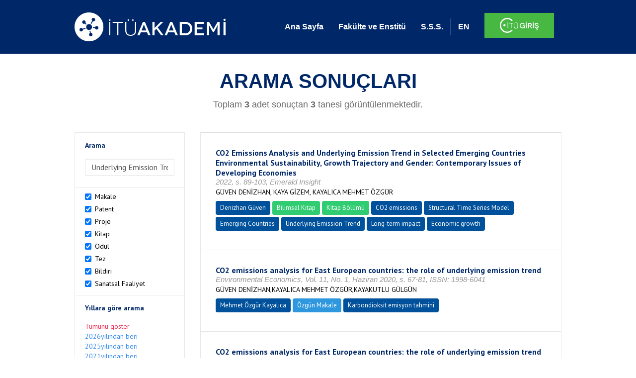

--- FILE ---
content_type: text/html; charset=utf-8
request_url: https://akademi.itu.edu.tr/search-results?st=Underlying%20Emission%20Trend
body_size: 12343
content:


<!DOCTYPE html>

<html xmlns="http://www.w3.org/1999/xhtml">
<head><meta charset="utf-8" /><meta http-equiv="X-UA-Compatible" content="IE=edge" /><meta name="viewport" content="width=device-width, initial-scale=1" /><title>
	İTÜ AKADEMİ
</title><link href="//uicc.itu.edu.tr/akademi/v2/r5/lib/css/bootstrap.min.css" rel="stylesheet" type="text/css" /><link href="//uicc.itu.edu.tr/akademi/v2/r5/lib/OwlCarousel2-2.2.1/assets/owl.carousel.min.css" rel="stylesheet" type="text/css" /><link href="//uicc.itu.edu.tr/akademi/v2/r5/lib/OwlCarousel2-2.2.1/assets/owl.theme.default.min.css" rel="stylesheet" type="text/css" /><link href="//uicc.itu.edu.tr/akademi/v2/r5/lib/css/akademi-font-icons.css" rel="stylesheet" type="text/css" /><link href="//uicc.itu.edu.tr/portal/v3.0/css/nyroModal.css" rel="stylesheet" type="text/css" /><link href="//uicc.itu.edu.tr/akademi/v2/r5/lib/css/style.css" rel="stylesheet" type="text/css" /><link href="//uicc.itu.edu.tr/akademi/v2/r5/lib/css/custom-admin.css" rel="stylesheet" type="text/css" /><link href="//uicc.itu.edu.tr/akademi/v2/r5/lib/css/favicon.ico" rel="shortcut icon" />

    <!-- Global site tag (gtag.js) - Google Analytics -->
    <script async src="https://www.googletagmanager.com/gtag/js?id=UA-117437389-1"></script>
    <script>
        window.dataLayer = window.dataLayer || [];
        function gtag() { dataLayer.push(arguments); }
        gtag('js', new Date());

        gtag('config', 'UA-117437389-1');
    </script>


    
    <style>
        .arastirmaci {
            padding:15px;
        }
        /*.arastirmaci .title {
            font-size: 15px;
            margin-top:5px;
        }*/
        .arastirmaci li:last-child {
            width: auto;
        }
        .arastirmaci .name{
            width: 139px;
            white-space: nowrap; 
            overflow: hidden;
            text-overflow: ellipsis; 
        }
        /*.arastirmaci .name {
            font-size: 15px;
        }*/
        .statistics {
            min-height: 160px;
        }

            .statistics .title {
                color: #002868;
                margin-bottom: 10px;
            }

                .statistics .title + p {
                    font-size: 18px;
                }

        .active-year {
            color: #ed2a4f !important;
            text-decoration: none !important;
        }

        .tbSpan {
            width: 40%;
            margin: 3px;
        }

        /*.etiket .btn {
            color: white !important;
            text-decoration: none;
            font-size: 13px;
            padding: 4px 8px;
        }

        .etiket .keyword {
        float:none !important;
        margin-right:4px !important;
        }

        .entity-extensions.etiket .btn {
            margin-right:0px;
        }*/

            .etiket .btn a {
                color: white !important;
                text-decoration: none;
                height: auto;
            }

        .btn-paper {
            background-color: #2f97de;
        }

        .btn-patent {
            background-color: darkorange;
        }

        .btn-research-group {
            background-color: #00519b;
        }

        .btn-project {
            background-color: #00519b;
        }

        .btn-book {
            background-color: #2fcc71;
        }

        .btn-reward {
            background-color: rgb(241, 92, 128);
        }

        .btn-membership {
            background-color: #7bb0cf;
        }

        .btn-workexperience {
            background-color: #00519b;
        }

        .btn-thesis {
            background-color: #7bb0cf;
        }

        .btn-proceeding {
            background-color: #f4c400;
        }

        .btn-lisans {
            background-color: #7bb0cf;
        }

        .btn-graduate {
            background-color: #7bb0cf;
        }

        .btn-doktora {
            background-color: #2f97de;
        }

        .btn-editorship {
            background-color: #2f97de;
        }

        .btn-artistic-activity {
            background-color: #8d3faf;
        }

        .btn-refereeing {
            background-color: #7bb0cf;
        }


        .et-paper {
            background-color: #2f97de;
        }

        .et-patent {
            background-color: darkorange;
        }

        .et-research-group {
            background-color: #00519b;
        }

        .et-project {
            background-color: #00519b;
        }

        .et-book {
            background-color: #2fcc71;
        }

        .et-reward {
            background-color: rgb(241, 92, 128);
        }

        .et-membership {
            background-color: #7bb0cf;
        }

        .et-workexperience {
            background-color: #00519b;
        }

        .et-thesis {
            background-color: #7bb0cf;
        }

        .et-proceeding {
            background-color: #f4c400;
        }

        .et-lisans {
            background-color: #7bb0cf;
        }

        .et-graduate {
            background-color: #7bb0cf;
        }

        .et-doktora {
            background-color: #2f97de;
        }

        .et-editorship {
            background-color: #2f97de;
        }

        .et-artistic-activity {
            background-color: #8d3faf;
        }

        .et-refereeing {
            background-color: #7bb0cf;
        }

        body {
            margin-bottom: 700px;
        }
    </style>
</head>
<body id="main">
    <form method="post" action="./search-results?st=Underlying+Emission+Trend" id="form1">
<div class="aspNetHidden">
<input type="hidden" name="__EVENTTARGET" id="__EVENTTARGET" value="" />
<input type="hidden" name="__EVENTARGUMENT" id="__EVENTARGUMENT" value="" />
<input type="hidden" name="__VIEWSTATE" id="__VIEWSTATE" value="X+YtToLagxigmbqUSI2NsQZ5G3vcoBG18tvSRLbaSLDvay+goKhsm81xHGOdixAiV+Mnc9Z1qczBVcUXQa9tIajDkNr5ydnyb0vARZWQvwpafL4bqnBHj/9Iapa8WkIQANK5uk3ZDHgAKXxZdQZj7NT+gFJ3G9Z7/oWQvUqbISlQbnqDM/sQDIwjHJzUiPzzeMhPknvzwZEzk7H0l72X9suUg1WbNixPKnfeq4pVdDvtMyNYhoLDuZk2XMg2DrcULxn5g/iin/neyoJ7FoenDzRHiqqVC6RJ8KlsSbBLmxhTY7ZsyAfNKxgoSqyN62sZLuCdMOtOJ24Sb255QxjPcgQsA1PHfGO780Gxr4PZNRKwp4WSHNgnXbe/c4x2VjfRINFe4SkWQVZS5SJGAJCmbVPtMCr0NImzjb8ckTzTu63+yxBBOOOJP++efJK4+d/ZMYsnz0RegnrVidmWfZBp5JlqSwO6/E852kqXR2b+boit7/oP554yvew6QS8NO4KcgW1uldNI7BtGDf4qnsuL9Jg9+9ykU6eiadXWIpg3ZV2EgviWevyuILRLulIguPSrFg62iARfJZ+/vQDwbxSG7edugyXpxcr3/d+CIG326lNKnZ/FYrPzk1fguAFp/lApj8hh5h8qK1ToM00kv3a9V3X2X0/hafLTSkL0wk4FVRNz3yhwHfV74utuKES+X6UeCpQFS2xMdT7HObqk9MtMXYtAXWcBt+ahkQLmhfqfzgFCp397at8mAkkTPFnXQw34lO5rwFBii1l/bfzb3B8TWr1jxui/esZPV1vWLep0jqy/1I3iuNMna2x9SLLGwDLb09fbXR9UViPwtsiqXdrpoYb4r2HBPwX9150u0JI058n2XkcY/Js5SfljAxzqNrJlEXN7Y7ETZIOPync/Rryrn/vxibZ6ndpRcO8EvXVjypLaPgSU+GBOPJnhRrScNVsNvEzmB7bfMNjVtjDrozeLk5aqhhAfpWwaZjzrjUTUhrmA6qX7O0/KTChz/MZKv6C6fHyxPyuwFd8zXG73hKcvsGrJkpgh0sn8ek3Jxs2KbskDVeEpyxG2otZgE99fk1Zmeh8WzztM4+7QL+aTnvrCBEgxgC5GT+q84Ol87LByx8ksF7S7F/UNpTYn0KaBE3bYb7YjXFjXYCI/uz6dzJyteUGhrJW/hnhwuH/9marD+jjiPGQsDekPYFZsOmkNXnwvkKaJOl24eaX2JL6VWxDJno7gydXGhuYnrSZtiFD+RvKzjDvTPpeeG/xfpvV7PZV2IUdW6HN5EUr4PUrDvR2CA5YiKJWGkr+uQEAWDFgOBLlE1z9TGultvQA1MRjq1jvoOYrEHAr/xW/5i50oA7GgLjTW0z62rLsYfE0lZygC3AMmKy2m7N1E3pg148W6lXd5J+4EGjzdozprYNOl9fw55Ylt1NVmBTcq8wVF4YGk0IcSgy9deMiZD6zOT+TpgwmDzIcrmkBPYmYwhnITQmehEmOqOIy7EHVeI0POtDY0hZ/iXkmemE1OE/sLs68lIjHk7YWUmOMZhpmAf3N0d4qCVXFDQr8pU7nZWwAPRUyorHPitsggYhlLOrbWpWs8R99AwNUKC9z0rEevEzD5mqllwhmvCce+1GJedjBvV/NwvIKUIHmdXkCrUrEb3vqXYyFwTJeZ8UT+JlvKaYcnE+di3UvtOMrTfjeblvuBGuE9rY9FvhkYRBshw6QQBPl1dAF1psmus2XTGs8QHy+/UUBUbIiaEGPK5XCII9FCdUnD/bbFf/DoRxHhkHc+bmbxUkpSFTMdUJZzTfB1QiNsbW1G7kXMD7ArKbIkfXlvBM7kCCS8LAHUtH+vCoeLTcYJqlDa95Am6xp/EdliajXNnabl3/+XoV7kRlrWp/[base64]//62BOngS3NBEc87FouAi/M8g+bZxTiM2xooC50zz/o/KSt6BOTTZuCth0Tetb3J7oE/kY2Xmip4GDUYHJtziSeHkarEvNe0fsd6IbBbq44f+ZEKU3s0BW0liNg4E00ITDlTlxhJqq1/[base64]/V6Yfu9vj52AT7QG5HYEUVO5neoWtx+yhIh5vuQcMex87MOT6fXWwIsBMVlLdaJZUK6g72hQtPCCnlRzK4OSCCu4u3wZEbF/abbnvi48T4yp7Ma43AFXzbSC31bZIoZcaBd5dszHukfCCcJ3pWOnrLoAM9QTqv/6/2qaUWnc99Ogfe0gs+aVvSIr5otuR+On1hqk7M2ivd0VZJcCCdSpbU8qYHF3nSwGFfJB4/SkgmjrLQ3AiGjI4HtszX1a+ALaKiqE+HiUDoY5W16tgg/KFhZ39rOIHdtId/8NEc7r5ccHEw4r2Zey/gzMKq4l+/tr6aGEGWPSBQKzZ0pzZ2jhZg2pUynUHuyet2bEA0gOOyUdIeHVCYbhADv3z8JMdqS1ThmXDBQNYf79mmN7pYh+ieRo/SctN0v1tLLWSUyiClPVU4rdq/3ZLtAdmjCBp1lLDHy84fHNvmIGXlKjqjresx9EDAe3vy3TtlIRmURmC4cj++ShsD/WmJCEPuCNpPHohIpyiiVizet97sB9F9NKMe/Madc3u7ot5yGgS4nLkngLQTFW04z6AmF0qTdwx6PmT2vpWcBZOF9Y5Ql4BvXHTxiChUD0Nk8XcbfsNcAjC75LrsfvEjNrE9i3ZN+8jOWGZKmF8qhFTEcPukQrIMABjkhQxXMAjWaHP8q41pdmpsnkEBmIO6/uw1L87FhWO43zEsvhomvFc0qhooPNFBL+NiOv4cmfxlpsoHbj+jSpZiYBhiLpZMzkF6EZCuTwHO49pNNyL1K3npk4UgE5vlpsK+8hpHSJ4hupxXvo0GLGXXJ9VhgJtTdQk/Tx7Dd1zSV+U4Zq240hLUALo0Y2tvpHqVeNFIFC5hL7w7rn4A4CA3nyOBgKrWANixX+OA/U49oYSSt/m46Ss4GfV7C6pSduQGgXQjsFzyBBPm6xKH+8FrlhuOSw6lc7xaPpK7jHeKYNO4+dapDFqG2aKWGnRcsK2x4wnMQEZmGLAKUl+1p/DNDjElgWKaI0eRixLLnt9ADKZ50td2h9MELDQulB+bueQGiHozDrQ1ZBWj2JI46D0si1JskueiR7p7NesjZ5p3ti/6jDpSzvi/kxL00bsRS+gsIxA4xVKwnio7MUYzG3FGZ10MlleHaLm2DkePmfi74YtsE/a/D9v5rDF/yTRocwnZbJbkbjW6Q+x2YofUcHFJt8D06791aY9/nyA4AzHSOvb+lm37VnbLmuU0kth7ZZll6Nrxx/5gceluiepCbmAKnKGkQv2gIguJ/CYyRBw9oYCI68dtX6ZRqB5OA7qubJYRnxYO1Z36An3Z/JlV083I2/p5s9lYKZr/YZ08NI7PfeE/sMwmyKliL7pI1sUAjN2Jg098S0QaGMf9aAYLjrzzEibs08gw5ohQwugISzfbUjYGhx8hrltlyr7DTYgicqoit4ohA8fMsZ7ax5ZZrq4Gf8YQE93RQKv6RqHXf8sczDyVlHV/LUcrF9XAryDc/ST+GB78tOWLcsrDL6peuM9sl59IPd6oKSJg46861WilrAY8dScUQq/3MB1nBIDgAI20AnRKTdpIftj9bd6aTgZm3pyThHlJYep4c77qfaiqfVQh+j71XHVQbk/zAzYOVBMrLwnEpLi99z2MmUNW0ThaR4s5G35sulKroozbWt5oIGRvsW0+GcV52hT0kV6nx9Tv4nPRZ8qmBQKdSDX3WL+XvH20sx1OyA9k6wK+ZGQJuNW6B1r0EabXHcMCVwLh0+Bt3EZ+9/sHr8Jo2TsF5+g6lhY2qGGm3jKgHiV8xSZgAlto1ZW/qFf++LEUga27IoC1I8qnCOJ3QA43Rhft3kAIwNexRI/Qpg/RRIG2zXrJ4MGGlUUaaQcFp0mIWKauk+pqTCb2aHFyShfNj/JLdVzEzJaupOPDg+egC30EMLljjLFlMHHS24uwZl5r6Ox8wHMbp/M0WDzg04GsVSA+/Pz00rnALsVWexTci2BFRQ+paljT7CgxubCcRyoDrxLJ7peoflgxj+gIx7WR6xSj23RCv4xuxT+jv4KonpTT0YbMuX8RmNmdBZgQDmp/bU1oh7+XLbnslK1X3vEfzIVGdSb1J2j0k/k3BWKTD86gvJ+mCTnoopEAgCfmZZ8ac4grqA5i0Le3/daQhyEq7QjvT1RHPe+pS1gD2FC7NowtoMUzEkhJRuE7pPElTR8twXiMMyJkpXaqvzM=" />
</div>

<script type="text/javascript">
//<![CDATA[
var theForm = document.forms['form1'];
if (!theForm) {
    theForm = document.form1;
}
function __doPostBack(eventTarget, eventArgument) {
    if (!theForm.onsubmit || (theForm.onsubmit() != false)) {
        theForm.__EVENTTARGET.value = eventTarget;
        theForm.__EVENTARGUMENT.value = eventArgument;
        theForm.submit();
    }
}
//]]>
</script>


<div class="aspNetHidden">

	<input type="hidden" name="__VIEWSTATEGENERATOR" id="__VIEWSTATEGENERATOR" value="261936C6" />
</div>
        <div>
            <nav class="navbar navbar-default navbar-fixed-top">
                <div class="container">
                    <div class="navbar-header">
                        <button type="button" class="navbar-toggle collapsed" data-toggle="collapse" data-target="#navbar-collapse" aria-expanded="false">
                            <span class="sr-only">Toggle navigation</span>
                            <span class="icon-bar"></span>
                            <span class="icon-bar"></span>
                            <span class="icon-bar"></span>
                        </button>
                        <div class="nav-flag"></div>
                        <a href='/'>
                            <img id="imgLogo" class="img-responsive" src="//uicc.itu.edu.tr/akademi/v2/r5/lib/img/itu-akademi.png" alt="İTÜ Akademi" />
                        </a>
                        <div class="clearfix"></div>
                    </div>
                    <div class="collapse navbar-collapse" id="navbar-collapse" style="line-height: 108px;">
                        <ul class="nav navbar-nav">
                            <li class="active"><a href="/">Ana Sayfa</a></li>
                            <li><a href="/fakulte-enstitu">Fakülte ve Enstitü</a></li>
                            <li class="mega-dropdown-mobil1" style="display: none;">
                                <a href="/raporlar/" class="dropdown-toggle" data-toggle="dropdown" data-submenu>RAPORLAR <span class="caret"></span></a>
                                <ul class="dropdown-menu">
                                    <li class="dropdown-submenu">
                                        <a tabindex="0">BİLİMSEL YAYINLAR</a>
                                        <ul class="dropdown-menu">
                                            <li class="dropdown-submenu">
                                                <a tabindex="0">RAPORLAR</a>
                                                <ul class="dropdown-menu">
                                                    <li><a href="#">Kurumun Yıllara Göre Yayın Dağılımı</a></li>
                                                    <li><a href="#">Birimlerin Yıllara Göre Yayın Dağılımı</a></li>
                                                    <li><a href="#">Birimlerin Türlere Göre Yayın Dağılımı</a></li>
                                                    <li><a href="#">Alanlara Göre Yayın Sayılarının Dağılımı</a></li>
                                                    <li><a href="#">Ulusal ve Uluslararası İşbirlikleri ile Üretilen Yayınlar</a></li>
                                                </ul>
                                            </li>
                                            <li class="dropdown-submenu">
                                                <a tabindex="1">İSTATİSTİKLER</a>
                                                <ul class="dropdown-menu">
                                                    <li><a href="#">Öğretim Üyesi Başına Yayın Sayıları</a></li>
                                                    <li><a href="#">Yayınlardaki Yazar Sayısı</a></li>
                                                    <li><a href="#">ISI İndekslerine Giren Dergilerde En Fazla Yayın Yapan Akademisyenler</a></li>
                                                    <li><a href="#">Diğer Dergilerde En Fazla Yayın Yapan Akademisyenler</a></li>
                                                    <li><a href="#">Uluslararası Kongrelerde En Fazla Bildiri Sunan Akademisyenler</a></li>
                                                    <li><a href="#">Ulusal Kongrelerde En Fazla Bildiri Sunan Akademisyenler</a></li>
                                                    <li><a href="#">En Fazla Kitap Yazan Akademisyenler</a></li>
                                                </ul>
                                            </li>
                                        </ul>
                                    </li>
                                    <li class="dropdown-submenu">
                                        <a tabindex="1">BİLİMSEL PROJELER</a>
                                        <ul class="dropdown-menu">
                                            <li class="dropdown-submenu">
                                                <a tabindex="0">RAPORLAR</a>
                                                <ul class="dropdown-menu">
                                                    <li><a href="#">xx</a></li>
                                                    <li><a href="#">yy</a></li>
                                                    <li><a href="#">aa</a></li>
                                                    <li><a href="#">bb</a></li>
                                                    <li><a href="#">cc</a></li>
                                                </ul>
                                            </li>
                                        </ul>
                                    </li>
                                    <li><a href="#">ATIFLAR & TANINIRLIK</a></li>
                                    <li><a href="#">PATENT</a></li>
                                    <li><a href="#">ÖDÜLLER</a></li>
                                    <li><a href="#">BİLİMSEL FAALİYETLER</a></li>
                                    <li><a href="#">BİLİMSEL ETKİNLİKLER</a></li>
                                    <li><a href="#">PERSONEL</a></li>
                                </ul>
                            </li>
                            <li class="mega-dropdown1" style="display: none;">
                                
                                <a href="#clickReports" data-toggle="collapse" class="collapse" aria-expanded="false" aria-controls="clickReports" data-submenu>RAPORLAR <span class="caret"></span></a>
                                
                                <div class="dropdown-menu mega-dropdown-menu collapse" id="clickReports">
                                    <div class="container" id="reports">
                                        

                                        

                                        

                                        
                                    </div>
                                </div>
                            </li>
                            <li><a href="/sss">S.S.S.</a></li>
                            <li class="lng">
                                
                                <a id="lbEnglish" href="javascript:__doPostBack(&#39;ctl00$lbEnglish&#39;,&#39;&#39;)">EN</a>

                                
                                
                                
                                
                            </li>
                            <li class="singin"><a href="https://portal.itu.edu.tr/apps/akademik/" target="_blank">
                                <img src="//uicc.itu.edu.tr/akademi/v2/r5/lib/img/itu-giris.png" /></a></li>
                        </ul>
                    </div>
                </div>
            </nav>

            
    <div class="statistics">
        <div class="wrapper">
            <div class="container">
                <h1 class="title">ARAMA SONUÇLARI</h1>
                <p>
                    <span id="ContentPlaceHolder1_lbResult" style="color:DimGray;">Toplam <b>3</b> adet sonuçtan <b>3</b> tanesi görüntülenmektedir.</span>
                </p>
                <div class="clearfix"></div>
            </div>
        </div>

        
    </div>

    <div class="container">
        <div class="row">
            <div class="col-xs-12 col-md-3 search-filter">
                <table class="table table-bordered">
                    <tbody>
                        <tr>
                            <td>
                                <h4>Arama</h4>
                                <div class="form-group">
                                    <label class="sr-only" for="inputSearch">>Arama</label>
                                    <input name="ctl00$ContentPlaceHolder1$tbSearch" type="text" value="Underlying Emission Trend" id="ContentPlaceHolder1_tbSearch" class="form-control textbox" />
                                </div>
                            </td>
                        </tr>
                        <tr>
                            <td style="text-align: left">
                                
                                        <div class="checkbox-inline">
                                            <label>
                                                <input type="checkbox" class="checkbox-inline entityType" checked value='1'> Makale </input>
                                            </label>
                                        </div>
                                        <br />
                                    
                                        <div class="checkbox-inline">
                                            <label>
                                                <input type="checkbox" class="checkbox-inline entityType" checked value='2'> Patent </input>
                                            </label>
                                        </div>
                                        <br />
                                    
                                        <div class="checkbox-inline">
                                            <label>
                                                <input type="checkbox" class="checkbox-inline entityType" checked value='4'> Proje </input>
                                            </label>
                                        </div>
                                        <br />
                                    
                                        <div class="checkbox-inline">
                                            <label>
                                                <input type="checkbox" class="checkbox-inline entityType" checked value='5'> Kitap </input>
                                            </label>
                                        </div>
                                        <br />
                                    
                                        <div class="checkbox-inline">
                                            <label>
                                                <input type="checkbox" class="checkbox-inline entityType" checked value='6'> Ödül </input>
                                            </label>
                                        </div>
                                        <br />
                                    
                                        <div class="checkbox-inline">
                                            <label>
                                                <input type="checkbox" class="checkbox-inline entityType" checked value='9'> Tez </input>
                                            </label>
                                        </div>
                                        <br />
                                    
                                        <div class="checkbox-inline">
                                            <label>
                                                <input type="checkbox" class="checkbox-inline entityType" checked value='10'> Bildiri </input>
                                            </label>
                                        </div>
                                        <br />
                                    
                                        <div class="checkbox-inline">
                                            <label>
                                                <input type="checkbox" class="checkbox-inline entityType" checked value='15'> Sanatsal Faaliyet </input>
                                            </label>
                                        </div>
                                        <br />
                                    
                                <input type="hidden" name="ctl00$ContentPlaceHolder1$hdTypes" id="ContentPlaceHolder1_hdTypes" value="1|2|4|5|6|9|10|15|" />
                            </td>
                        </tr>
                        <tr>
                            <td style="text-align: left">
                                <h4>Yıllara göre arama</h4>
                                <ul class="list list-unstyled">
                                    <li id="liYear0">
                                        <a href="javascript:__doPostBack(&#39;ctl00$ContentPlaceHolder1$ctl00&#39;,&#39;&#39;)">Tümünü göster</a>
                                    </li>
                                    <li id="liYear1">
                                        <a href="javascript:__doPostBack(&#39;ctl00$ContentPlaceHolder1$ctl01&#39;,&#39;&#39;)">2026yılından beri</a>
                                    </li>
                                    <li id="liYear2">
                                        <a href="javascript:__doPostBack(&#39;ctl00$ContentPlaceHolder1$ctl02&#39;,&#39;&#39;)">2025yılından beri</a>
                                    </li>
                                    <li id="liYear3">
                                        <a href="javascript:__doPostBack(&#39;ctl00$ContentPlaceHolder1$ctl03&#39;,&#39;&#39;)">2021yılından beri</a>
                                    </li>
                                </ul>
                                <p><a id="yearSpan" href="javascript:;" onclick='$("#dvSpan").show()' style="color: #358aed; text-decoration: none">Özel Aralık Girişi</a></p>
                                <div id="dvSpan" style="display: flex">
                                    <input name="ctl00$ContentPlaceHolder1$tbMinYear" type="text" id="ContentPlaceHolder1_tbMinYear" class="form-control textbox tbSpan" />
                                    
                                    <input name="ctl00$ContentPlaceHolder1$tbMaxYear" type="text" id="ContentPlaceHolder1_tbMaxYear" class="form-control textbox tbSpan" />
                                </div>
                            </td>
                        </tr>
                        <tr>
                            <td>
                                <input type="submit" name="ctl00$ContentPlaceHolder1$btSearch" value="Arama" id="ContentPlaceHolder1_btSearch" class="btn btn-default" style="background: #00519b; color: #ffffff; padding: 0px 20px; width: 100%;" />
                            </td>
                        </tr>
                    </tbody>
                </table>
            </div>
            <div class="col-xs-12 col-md-9">
                
                
                <div class="clearfix"></div>
                <div class="type3">
                    
                            <table class="table table-bordered">
                                <tbody>
                        
                            <tr>
                                <td>
                                     <div class="entity-main">
<div class="title">CO2 Emissions Analysis and Underlying Emission Trend in Selected Emerging Countries Environmental Sustainability, Growth Trajectory and Gender: Contemporary Issues of Developing Economies</div>
<div class="other">2022, s. 89-103, Emerald Insight</div> 
<div class="authors">GÜVEN DENİZHAN, KAYA GİZEM, KAYALICA MEHMET ÖZGÜR</div>
</div>
<div class="entity-extensions etiket">
<span class="btn btn-itu hide-public"><a href="/guvende/" target="_blank">Denizhan Güven</a></span>
<span class='btn type  et-book'>Bilimsel Kitap</span><span class='btn type  et-book'>Kitap Bölümü</span>
<span class='keyword btn'><a href='/search-results?st=CO2 emissions' >CO2 emissions</a></span><span class='keyword btn'><a href='/search-results?st=Structural Time Series Model' >Structural Time Series Model</a></span><span class='keyword btn'><a href='/search-results?st=Emerging Countries' >Emerging Countries</a></span><span class='keyword btn'><a href='/search-results?st=Underlying Emission Trend' >Underlying Emission Trend</a></span><span class='keyword btn'><a href='/search-results?st=Long-term impact' >Long-term impact</a></span><span class='keyword btn'><a href='/search-results?st=Economic growth' >Economic growth</a></span>
</div>
                                    
                                </td>
                            </tr>
                        
                            <tr>
                                <td>
                                     <div class="entity-main">
<div class="title">CO2 emissions analysis for East European countries: the role of underlying emission trend</div>
<div class="other">Environmental Economics, Vol. 11, No. 1, Haziran 2020, s. 67-81, ISSN: 1998-6041</div> 
<div class="authors">GÜVEN DENİZHAN,KAYALICA MEHMET ÖZGÜR,KAYAKUTLU GÜLGÜN</div>
</div>
<div class="entity-extensions etiket">
<span class="btn btn-itu hide-public"><a href="http://akademi.itu.edu.tr/kayalica/" target="_blank">Mehmet Özgür Kayalıca</a></span>
<span class='btn type  et-paper'>Özgün Makale</span>
<span class='keyword btn'><a href='/search-results?st=Karbondioksit emisyon tahmini' >Karbondioksit emisyon tahmini</a></span>
</div>

                                       
                                    
                                </td>
                            </tr>
                        
                            <tr>
                                <td>
                                     <div class="entity-main">
<div class="title">CO2 emissions analysis for East European countries: the role of underlying emission trend</div>
<div class="other">Environmental Economics, Vol. 11, No. 1, Haziran 2020, s. 67-81, ISSN: 1998-6041</div> 
<div class="authors">GÜVEN DENİZHAN,KAYALICA MEHMET ÖZGÜR,KAYAKUTLU GÜLGÜN</div>
</div>
<div class="entity-extensions etiket">
<span class="btn btn-itu hide-public"><a href="http://akademi.itu.edu.tr/guvende/" target="_blank">Denizhan Güven</a></span>
<span class='btn type  et-paper'>Özgün Makale</span>
<span class='keyword btn'><a href='/search-results?st=Karbondioksit emisyon tahmini' >Karbondioksit emisyon tahmini</a></span>
</div>

                                       
                                    
                                </td>
                            </tr>
                        
                            </tbody>
                            </table>
                        
                    
                    <ul id="ContentPlaceHolder1_paging" class="pagination">
                        
                        
                        
                        <li id="ContentPlaceHolder1_li3" class="active"><a href="search-results?st=Underlying Emission Trend&cp=1&ps=20&et=">
                            <span id="ContentPlaceHolder1_lb3">1</span></a></li>
                        
                        
                        
                    </ul>
                </div>
            </div>
        </div>
    </div>



            <footer>
                <div class="container">
                    <div class="row">
                        <div class="col-md-10 col-lg-10 address">
                            <h2>İLETİŞİM BİLGİLERİ</h2>
                            <p>İstanbul Teknik Üniversitesi Rektörlüğü İTÜ Ayazağa Kampüsü Rektörlük Binası, Maslak-Sarıyer / İstanbul Tel: +90 212 285 3930</p>
                        </div>
                        <div class="col-md-2 col-lg-2 logo">
                            <a href="http://www.itu.edu.tr/" target="_blank">
                                <img src="//uicc.itu.edu.tr/akademi/v2/r5/lib/img/itu.png" alt="İstanbul Teknik Üniversitesi" />
                            </a>
                        </div>
                    </div>
                </div>
                <div class="footer-map">
                    
                </div>
                <div class="footer">
                    <div class="container">
                        <div class="row">
                            <div class="col-xs-12 col-sm-6 text">
                                <div class="footer-wrapper">
                                    <div class="middle">
                                        <p>İTÜ Bilgi İşlem Daire Başkanlığı ürünüdür © 2021 </p>
                                    </div>
                                </div>
                            </div>
                            <div class="col-xs-12 col-sm-6 social">
                                <div class="footer-wrapper">
                                    <div class="middle">
                                        <ul>
                                            <li><a href="https://tr-tr.facebook.com/itubidb/" target="_blank"><i class="new-icon-facebook"></i></a></li>
                                            <li><a href="https://twitter.com/itubidb" target="_blank"><i class="new-icon-twitter"></i></a></li>
                                            <li><a href="#" target="_blank"><i class="new-icon-google-plus"></i></a></li>
                                            <li><a href="#" target="_blank"><i class="new-icon-paper-plane"></i></a></li>
                                        </ul>
                                    </div>
                                </div>
                            </div>
                        </div>
                    </div>
                </div>
            </footer>

            <script type="text/javascript" src="//uicc.itu.edu.tr/akademi/v2/r5/lib/js/jquery.min.js"></script>
            <script type="text/javascript" src="//uicc.itu.edu.tr/akademi/v2/r5/lib/js/bootstrap.min.js"></script>

            <script type="text/javascript" src="//uicc.itu.edu.tr/portal/v3.0/js/jquery.nyroModal.custom.js"></script>

            <script type="text/javascript" src="//uicc.itu.edu.tr/akademi/v2/r5/lib/js/bootstrap-submenu.min.js"></script>
            <script type="text/javascript" src="//uicc.itu.edu.tr/akademi/v2/r5/lib/js/megamenu.js"></script>
            <script>
                $(document).ready(function () {

                    $('.nyroModal').nyroModal();


                    //menü içerisine active class'ı verebilmek için yazıldı - START
                    var pathname = location.pathname;

                    if (pathname != "/") {
                        $(".nav .active").removeClass("active");
                        $("nav a").each(function () {
                            if (this.href.indexOf(pathname) > -1) {
                                $(this).parent().addClass("active");
                            }
                        });
                    }
                    //menü içerisine active class'ı verebilmek için yazıldı - END


                    $nav = $('*[data-nav="nav1"]');
                    if ($nav.length !== 0) {
                        $nav.addClass("active");
                        $nav.click();
                    }

                });

                var navFlgHtml = $("#navbar-collapse .nav-flag").html();

                $(window).resize(function () {
                    WindowChageForFlag();
                }).trigger('resize');

                function WindowChageForFlag() {
                    if ($(window).width() < 768) {
                        $("#navbar-collapse .nav-flag").html("");
                        $(".navbar-header .nav-flag").html(navFlgHtml);
                    } else {
                        $(".navbar-header .nav-flag").html("");
                        $("#navbar-collapse .nav-flag").html(navFlgHtml);
                    }
                };

            </script>
            
    <script type="text/javascript">
        $(document).on('change', '.entityType', function () {
            var hdType = $('#ContentPlaceHolder1_hdTypes');
            if (this.checked) {
                hdType.val(hdType.val() + this.value + '|');
                console.log(hdType.val());
            }
            else {
                hdType.val(hdType.val().replace(this.value + '|', ''));
                console.log(hdType.val());
            }
        });

        $(document).ready(function () {
            var minYear = 0;
            var maxYear = 0;
            $("#dvSpan").hide();
            if(maxYear != 0)
            {
                $('#yearSpan').addClass("active-year");
                $("#dvSpan").show();
            }
            else
            {
                if(minYear == 0)
                    $('#liYear0 a').addClass("active-year");
                else if(minYear == 2026)
                    $('#liYear1 a').addClass("active-year");            
                else if(minYear == 2025)
                    $('#liYear2 a').addClass("active-year");
                else if(minYear == 2021)
                    $("#liYear3 a").addClass("active-year");
                else
                {
                    $('#yearSpan').addClass("active-year");
                    $("#dvSpan").show();
                }
            }
        });
    </script>

    <script type="text/javascript">
     
        $(document).ready(function () {
            //turkce'ye çevirirken
            var path = window.location.href.replace("/en/","/");
            $(".nav-flag a.flag-tr").attr("href", path);

            var array = window.location.href.split("/");
            var newArray = [];
            newArray[0] = array[0];
            newArray[1] = array[1];
            newArray[2] = array[2];
            newArray[3] = "en";
            newArray[4] = array[3];
            
            var lastPathEN = newArray.join("/").toString();
            //alert(lastPathEN);
            $(".nav-flag a.flag-en").attr("href", lastPathEN);
        });
    </script>
   

        </div>
    </form>
</body>
</html>
